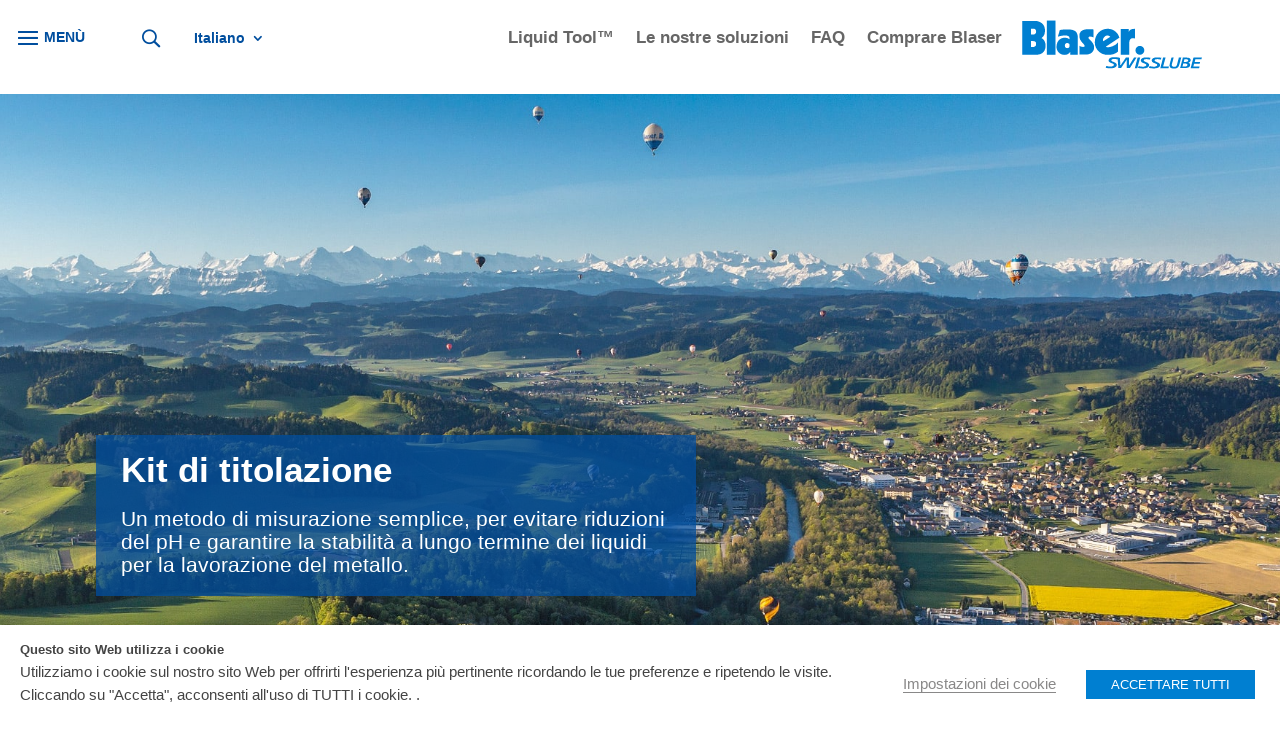

--- FILE ---
content_type: text/css; charset=utf-8
request_url: https://blaser.com/wp-content/themes/divi-child/style.css?ver=4.27.4
body_size: 1481
content:
/*
 Theme Name:     Divi Child
 Theme URI:      https://www.elegantthemes.com/gallery/divi/
 Description:    Blaser Swisslube Theme
 Author:         Avery One Media
 Author URI:     https://www.averyone.com
 Template:       Divi
 Version:        1.3
*/
 
 
/* =Theme customization starts here
------------------------------------------------------- *//* CSS Document */
/* Stupid Preloader gif from divi */
.et_pb_preload:before {
    content: none !important;
    background-image: none !important;
    background: #ffffff !important;
    top: 0 !important;
    bottom: 0 !important;
    left: 0 !important;
    right: 0 !important;
    width: auto !important;
    height: auto !important;
}

/*style the wp-pagenavi pagination links*/

.wp-pagenavi a,
.wp-pagenavi span {
	color: #000000;
	background: #f1f3f5;
	font-size: 1em !important;
	line-height: 1em;
	font-weight: bold !important;
	padding: 0.45em 0.8em !important;
	border-radius: 100px;
	transition: all .5s;
}


/*style the wp-pagenavi current page number*/

.wp-pagenavi span.current {
	color: #ffffff !important;
	background: #0070fc !important;
	border-radius: 100px;
}


/*style the wp-pagenavi pagination links on hover*/

.wp-pagenavi a:hover {
	color: #ffffff!important;
	background: #0070fc!important;
}


/*style the wp-pagenavi pages text*/

.wp-pagenavi .pages {
	background: none;
}


/*remove border and center the wp-pagenavi links*/

.wp-pagenavi {
	border-top: none;
	text-align: center;
}

/*A1 wpml menu edit 2024 */
.et-menu li li a {
    padding: 1px 1px !important;
    width: 240px !important;}
.nav li ul {
	width: 286px !important;}
@media only screen and (min-width: 1000px) {
  a1-hidden-image {
    background-image: none !important;
  }
}
.sec-bg .et_pb_section_video_bg .mejs-video {
	bottom: 0px;
}
.footer-button a:hover {
	color:#FFFFFF!important;
}
.footer-button a {
	color:#4f4f4f!important;
}
.a1btn {margin-left:0px!important;margin-top:0px!important;background:#007fd1!important;color:white!important;}
.a1btn:hover {background:#4f4f4f!important;}

body, p, h2, h3, h4:lang(ko){
    font-family: Open Sans,Arial,sans-serif !important;}
.et_pb_text_inner:lang(ko){
    font-family: Open Sans,Arial,sans-serif !important;}
.et_pb_button:lang(ko){
    font-family: Open Sans,Arial,sans-serif !important;}

body, p, h2, h3, h4:lang(zh-hans){
    font-family: Open Sans,Arial,sans-serif !important;
	font-weight:initial !important;}
.et_pb_text_inner:lang(zh-hans){
    font-family: Open Sans,Arial,sans-serif !important;}
.et_pb_button:lang(zh-hans){
    font-family: Open Sans,Arial,sans-serif !important;}
#wt-cli-privacy-save-btn {
	background-color: #007fd1;
	color: #ffffff;
}
button.cli-ccpa-button-confirm {
    background-color: #007fd1!important;
    color: #ffffff;
	border:none!important;
}
button.cli-ccpa-button-cancel {
    background: transparent !important;
	color: #007fd1!important;
border: 2px solid #007fd1!important;}

/* A1 Contact Page CSS for Excerpt HTML */
.contactrow {
  display: flex !important;
	line-height:8pt !important;
}
.contactrow a:link { 
 text-decoration: none !important;
}
.contactrow a:hover { 
 text-decoration: underline !important;
}
/* Create two equal columns that sits next to each other */
.contactcolumn {
  flex: 50% !important;
  padding: 10px !important;
	height:0px !important;
  }
.contactcolumntwoco {
  flex: 50% !important;
  padding: 10px !important;
  }
.leftcolumnhidden {
  flex: 50% !important;
  height: 30px !important;
  padding: 0px !important;
  visibility: hidden !important; 
	display:flex !important;
}
.contactcolumn2title {
  flex: 50% !important;
  padding: 0px !important;
  height: 20px; /* Should be removed. Only for demonstration */
}
.contactcolumnrt {
  flex: 50% !important;
  padding: 10px !important;
  height:192px !important;
}
.contactcolumnrtmulti {
  flex: 50% !important;
  padding: 10px !important;
  height:192px !important;
	margin-bottom:12px !important;
}
/* Control Text in right column */
.contactinfort {
    padding-top: 45px !important;
  }
@media only screen and (max-width: 960px) {
  .contactrow {
    display: block !important;
	  margin-top:-20px !important;
  }
	.contactcolumn {
		height:inherit !important;
	}
}
/* Primary Contact Form Submit Button Style */
button#wpforms-submit-1305, #wpforms-submit-43711, #wpforms-submit-57898, #wpforms-submit-45388, #wpforms-submit-62394, #wpforms-submit-67216,
#wpforms-submit-82417, #wpforms-submit-85885,
#wpforms-submit-68454,
#wpforms-submit-87286{
    background: #007fd1 !important;
    color: white !important;
    padding-right: 30px !important;
    padding-left: 30px !important;
    font-weight: 700 !important;
}
button#wpforms-submit-1305:hover, #wpforms-submit-43711:hover, #wpforms-submit-57898:hover, #wpforms-submit-45388:hover, #wpforms-submit-85885:hover{
    background: #4f4f4f !important;
}
/*Downloads Page Was Broken - Fixed and resulted in nav spacing error css may have been embeded there A1 Nav Spacing Hack Above Downloads below About Us Secondary */
#left-area ul, .entry-content ul, .et-l--body ul, .et-l--footer ul, .et-l--header ul {
    list-style-type: disc;
    padding: 0 0 0px 1em !important;
    line-height: 26px;
	margin-left:-23px !important;
}
/* code to hide russian language in menu - pages hidden via wpml system */
#menu-item-wpml-ls-5-ru {display:none !important;}
/* code to fix contacts dropdown selected bar */
.searchandfilter ul li {margin-left: 10px!important;}

ul.et_pb_tabs_controls li, ul.et_pb_tabs_controls:after {
border: none!important;
}
/* WPForms Flag Fix */
.wpforms-container.inline-fields {
    display: block !important;
}


--- FILE ---
content_type: image/svg+xml
request_url: https://blaser.com/wp-content/uploads//2021/07/Logo.svg
body_size: 1127
content:
<?xml version="1.0" encoding="utf-8"?>
<!-- Generator: Adobe Illustrator 27.9.1, SVG Export Plug-In . SVG Version: 6.00 Build 0)  -->
<svg version="1.1" id="Layer_1" xmlns="http://www.w3.org/2000/svg" xmlns:xlink="http://www.w3.org/1999/xlink" x="0px" y="0px"
	 viewBox="0 0 158 43" style="enable-background:new 0 0 158 43;" xml:space="preserve">
<style type="text/css">
	.st0{fill-rule:evenodd;clip-rule:evenodd;fill:#007FD1;}
</style>
<g>
	<circle class="st0" cx="103.5" cy="26.6" r="3.9"/>
	<path class="st0" d="M56.1,8.2C57.8,8,61.2,8,62.8,8.3v7c-1.4-0.7-3.3-1-3.9-0.6c-0.4,0.3-0.9,0.9-0.2,1.7c1.5,1.7,4.6,4,4.6,7.4
		c0,4.6-3.5,6.5-7.2,6.5h-5.6v-7.7c0.6,0.6,2,1,2.9,1c2.5,0.1,1.6-1.5,0.5-2.7c-1-1.1-3.3-3.2-3.5-6C49.8,9.7,53.6,8.6,56.1,8.2
		L56.1,8.2z M73.5,23.5c2.7,1.4,9.2-1.2,10.8-4v8.2c-2.8,2.3-5.2,2.9-9.1,2.9c-6.3,0-11.3-4.8-11.3-11c0-7.8,6-12.2,11.8-11.9
		c4.7,0.2,8.6,3.4,9.8,7.8L73.5,23.5L73.5,23.5z M77.4,14.8c-0.5-1-2.1-1.3-2.8-1.2c-1.9,0.2-4.2,2.6-3.3,5.1L77.4,14.8L77.4,14.8z
		 M94.2,20v10.4h-7.6V8h7.1v2.6c0.5-1.9,2.5-3.1,5.5-2.8v8.5C98.2,15.8,94.2,15,94.2,20L94.2,20z M48.9,30.5h-6.6V28
		c-0.9,1.2-2,2.6-5.1,2.6c-3.7,0-7.2-3-6.9-7.6c0.4-7.9,8.4-8.8,11.4-6v-1.2c0-2.4-3.8-3-10.2-1.2l1.7-5.8c2.1-0.4,5.6-0.7,8.1-0.5
		c4.4,0.3,7.7,1.3,7.7,7.5L48.9,30.5L48.9,30.5z M39.8,20.2c-1,0-2.2,0.5-2.2,2.2c0,1.6,0.9,2.3,2.2,2.3s2-1.1,2-2.3
		C41.9,21.4,41.2,20.2,39.8,20.2L39.8,20.2z"/>
	<rect x="21.8" y="0.5" class="st0" width="7.6" height="30"/>
	<path class="st0" d="M0.1,0.8h11c6.1,0,9.1,3.8,9.1,8.5c0,3-1.1,5.3-3.3,6.7c0.4-0.3,3.6,1.5,3.8,6.1c0.2,4.5-2.2,8.4-8.2,8.4H0.2
		V0.8H0.1z M8,12.8h1.8c1.1,0,2.7-0.8,2.6-2.6c0-1.5-0.5-2.6-2.6-2.6H8V12.8L8,12.8z M8,23.7h1.8c1.2,0,2.7-0.8,2.6-2.6
		c0-1.5-0.5-2.6-2.6-2.6H8V23.7L8,23.7z"/>
	<polygon class="st0" points="101.5,33 103.7,33 101.2,42.4 99,42.4 	"/>
	<path class="st0" d="M112.1,34.8c-0.8-0.3-1.9-0.5-2.9-0.5s-2.4,0.3-2.4,1.1c0,1.5,4.8,1.6,4.8,4c0,2.3-2.7,3.1-5.8,3.1
		c-1.4,0-2.7-0.2-4-0.5l0.7-1.6c1.1,0.3,2.2,0.6,3.5,0.6c1.4,0,3.1-0.5,3.1-1.5c0-1.7-4.8-1.4-4.8-3.9c0-2,2.1-2.8,4.8-2.8
		c1.2,0,2.5,0.1,3.7,0.4L112.1,34.8L112.1,34.8z M80.8,34.2c-1,0-2.4,0.3-2.4,1.1c0,1.5,4.8,1.6,4.8,4c0,2.3-2.7,3.1-5.8,3.1
		c-1.4,0-2.7-0.2-4-0.5l0.7-1.6c1.1,0.3,2.2,0.6,3.5,0.6c1.4,0,3.1-0.5,3.1-1.5c0-1.7-4.7-1.4-4.7-3.9c0-2,2-2.9,4.7-2.9
		c1.2,0,2.4,0.1,3.2,0.2c0.9,0.2,2,0.3,2,0.3l0.5,6.9l0,0l4.9-7.2H94V40l0,0l4.4-7.2h2.2l-5.9,9.4h-2.8l0.1-7.5l0,0l-5.1,7.5h-2.3
		L84,34.6C83.4,34.4,81.9,34.2,80.8,34.2L80.8,34.2z M121.7,34.8c-0.8-0.3-1.9-0.5-2.9-0.5s-2.4,0.3-2.4,1.1c0,1.5,4.8,1.6,4.8,4
		c0,2.3-2.7,3.1-5.8,3.1c-1.4,0-2.7-0.2-4-0.5l0.7-1.6c1.1,0.3,2.2,0.6,3.5,0.6c1.4,0,3.1-0.5,3.1-1.5c0-1.7-4.8-1.4-4.8-3.9
		c0-2,2.1-2.8,4.8-2.8c1.2,0,2.5,0.1,3.7,0.4L121.7,34.8L121.7,34.8z"/>
	<polygon class="st0" points="123.8,33 126,33 123.9,40.7 129,40.7 128.6,42.4 121.4,42.4 	"/>
	<path class="st0" d="M133.1,33l-1.2,4.5c-0.4,1.3-1.1,3.6,1.6,3.6c2.5,0,2.5-1.8,2.9-3.3l1.3-4.8h2.1l-1.6,5.7
		c-0.7,2.4-1.4,3.9-4.7,3.9c-3.9,0-4.4-1.8-3.7-4.5l1.4-5.1H133.1L133.1,33z"/>
	<polygon class="st0" points="150.5,33 157.9,33 157.5,34.5 152.2,34.5 151.6,36.8 156.4,36.8 156,38.3 151.1,38.3 150.4,40.8 
		155.9,40.8 155.4,42.4 148,42.4 	"/>
	<path class="st0" d="M142,36.8h1.4c1.2,0,2.5-0.3,2.5-1.4c0-0.9-1.1-0.9-2-0.9h-1.3L142,36.8L142,36.8z M141.2,33h3.6
		c1.5,0,3.3,0.5,3.3,2.2c0,1.1-1,2.2-2.2,2.2l0,0c0.6,0,1.7,0.8,1.7,1.8c0.1,2.7-3.1,3-5.4,3h-3.4L141.2,33L141.2,33z M140.9,40.9
		h1.2c1.5,0,3.1-0.1,3.1-1.6c0-1-1.2-1.1-2.5-1.1h-1.2L140.9,40.9L140.9,40.9z"/>
</g>
</svg>
